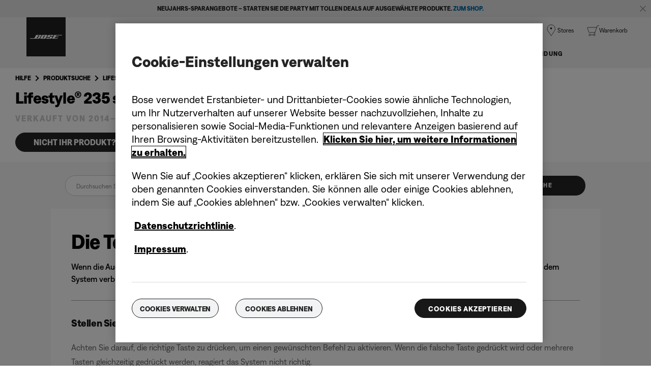

--- FILE ---
content_type: text/html;charset=utf-8
request_url: https://www.bose.de/de_de/support/articles/HC1783/productCodes/lifestyle_235_series_iii/article.html
body_size: 16449
content:
<!DOCTYPE html>
<!--[if lt IE 7]>
<html class="no-js lt-ie9 lt-ie8 lt-ie7" lang="de-DE"> <![endif]-->
<!--[if IE 7]>
<html class="no-js lt-ie9 lt-ie8" lang="de-DE"> <![endif]-->
<!--[if IE 8]>
<html class="no-js lt-ie9" lang="de-DE"> <![endif]-->
<!--[if gt IE 8]><!-->
<html class="no-js" lang="de-DE"> <!--<![endif]-->
<head>
<meta charset="utf-8"/>
<meta name="viewport" content="width=device-width, initial-scale=1"/>
<meta name="keywords"/>
<meta name="description"/>
<link href="//static.bose.com/etc/designs/bose/support/design.3b662db6aa9766a36618fb0f365ccd9d.css" rel="stylesheet" type="text/css"/>
<link rel="stylesheet" href="//static.bose.com/etc.clientlibs/bose/customersupport/components/breadCrumbs/clientlibs.8adc1dece42070cca6e5b66b1bd8ccfb.css" type="text/css">
<link rel="stylesheet" href="//static.bose.com/etc.clientlibs/bose/customersupport/components/categoryBrowse/clientlibs.461734209c2933051b88f8e2d4356d31.css" type="text/css">
<link rel="stylesheet" href="//static.bose.com/etc.clientlibs/bose/customersupport/components/articleSearch/clientlibs.01960ddd644b5c38807381f73040b150.css" type="text/css">
<link rel="stylesheet" href="//static.bose.com/etc.clientlibs/bose/customersupport/components/chooseProduct/clientlibs.5533893ccace94bc704b0e6b58527ffe.css" type="text/css">
<link rel="stylesheet" href="//static.bose.com/etc.clientlibs/bose/search/components/searchArticle/v1/searchArticle/clientlibs.23a6d3e3d20c72dde2889e541d386837.css" type="text/css">
<link rel="stylesheet" href="//static.bose.com/etc.clientlibs/bose/customersupport/components/articleHelpContent/clientlibs.fafcb27a6683d12657cccc39268bf4ba.css" type="text/css">
<link rel="stylesheet" href="//static.bose.com/etc.clientlibs/bose/customersupport/components/viewsAndVotes/clientlibs.6fad4fa618b8989d5cd2f90175d544da.css" type="text/css">
<link rel="stylesheet" href="//static.bose.com/etc/clientlibs/bose/common/aem-responsive-grid.fdfb6287e8742a41a386a6a6e2909bdd.css" type="text/css">
<link rel="stylesheet" href="//static.bose.com/etc/clientlibs/bose/common/components/buttonLink/clientlibs-b2c.6bd2678b29b8bb40792301269aa8fb91.css" type="text/css">
<link rel="stylesheet" href="//static.bose.com/etc.clientlibs/bose-core-components/components/list/v1/list/clientlibs.221358d26ef2c428eb3aab290ab806b0.css" type="text/css">
<link rel="stylesheet" href="//static.bose.com/etc/clientlibs/bose/common/libraries/slick.c6d2e0ba728e5d77e52ffee75a0e7736.css" type="text/css">
<link rel="stylesheet" href="//static.bose.com/etc/clientlibs/bose/common/components/imageGallery/clientlibs-b2c.1f46e7e351d7e6eca3ebf2f3dfd21b34.css" type="text/css">
<link rel="stylesheet" href="//static.bose.com/etc/clientlibs/bose/ecommerce/components/productImageSlider/clientlibs-b2c.7334f702b67ace9ddd35575f9b1793d4.css" type="text/css">
<link rel="stylesheet" href="//static.bose.com/etc/clientlibs/bose/ecommerce/components/paypalBanner/clientlibs-b2c.58f8fac62f7633e901a6e104b8692c94.css" type="text/css">
<link rel="stylesheet" href="//static.bose.com/etc.clientlibs/bose/ecommerce/components/klarnaBanner/clientlibs.ff7d72555335e223f30f74dc4b3c1a38.css" type="text/css">
<link rel="stylesheet" href="//static.bose.com/etc/clientlibs/bose/common/components/backToTopButton/clientlibs-b2c.0dddf9229839be282581435b69ddaaa5.css" type="text/css">
<link rel="stylesheet" href="//static.bose.com/etc.clientlibs/bose/forms/components/select/clientlibs.4c2d262e0d8e7dec43e383739be78915.css" type="text/css">
<link rel="stylesheet" href="//static.bose.com/etc.clientlibs/bose/ecommerce/components/ratingsAndReviews/clientlibs.650e67c6a209a5431ca0369126c98c0f.css" type="text/css">
<link rel="stylesheet" href="//static.bose.com/etc.clientlibs/bose/ecommerce/components/allowedStatesInfo/clientlibs.ec651b910002e8b451a4f5b280e90674.css" type="text/css">
<link rel="stylesheet" href="//static.bose.com/etc.clientlibs/bose/ecommerce/components/productEligibility/clientlibs.f8e54669862fba15f9d83eddc3c956ce.css" type="text/css">
<link rel="stylesheet" href="//static.bose.com/etc.clientlibs/bose/ecommerce/components/ecommerceArea2/clientlibs.92acdf8342c1a513c189bf7814108107.css" type="text/css">
<script src="//static.bose.com/etc/clientlibs/bose/common/javascript-head-deps.js"></script>
<script>
    var categoryPathSegments = Bose.Utils.getCategoryPathSegments();

    Bose.DataLayer.setPageVariable("path", "https:\/\/www.bose.de\/de_de\/support\/articles\/HC1783\/productCodes\/lifestyle_235_series_iii\/article.html.html");
    Bose.DataLayer.setPageVariable("name", "article");
    Bose.DataLayer.setPageVariable("referrerUrl", document.referrer);
    Bose.DataLayer.setPageVariable("type", "contentpage");
    Bose.DataLayer.setPageVariable("country", "de");
    Bose.DataLayer.setPageVariable("countryFullEnglish", "germany");
    Bose.DataLayer.setPageVariable("language", "de");
    Bose.DataLayer.setPageVariable("languageFullEnglish", "german");
    Bose.DataLayer.setPageVariable("locale", "de\u002DDE");
    Bose.DataLayer.setPageVariable("RID", Bose.Utils.getParameterByName("ET_RID"));
    Bose.DataLayer.setPageVariable("CID", Bose.Utils.getParameterByName("ET_CID"));
    Bose.DataLayer.setPageVariable("formattedLocale", "de_de");
    Bose.DataLayer.setPageVariable("dataCaptureEnabled", "true");
    Bose.DataLayer.setPageVariable('primaryCategory', categoryPathSegments[0]);
    Bose.DataLayer.setPageVariable("environment", "gdp\u002Dprod\u002Dblue");
    Bose.DataLayer.setPageVariable("isProductionMode", "true");
    Bose.DataLayer.setPageVariable("isAuthorMode", "false");
    Bose.DataLayer.setPageVariable("enableOrionCall", "");
    Bose.DataLayer.setPageVariable("hatchUrl", "");
    for (var i = 1; i < categoryPathSegments.length; i++) {
        // Skip first as it is the primary category.
        Bose.DataLayer.setPageVariable('subCategory' + i, categoryPathSegments[i]);
    }

    Bose.DataLayer.setSettingsVariable('microServiceUrl', "https:\/\/cdn.prod.gds.bose.com\/orion\/v1\/");
    Bose.DataLayer.setSettingsVariable("geolocationEnabled", "true");
    Bose.DataLayer.setSettingsVariable("ecommerceEnabled", "true");

    Bose.DataLayer.readCookies();

</script>
<script src="//assets.adobedtm.com/launch-ENf50d3e16785c41448218df6189cad7e6.min.js" id="launch" async></script>
<script src="//static.bose.com/etc/clientlibs/bose/common/libraries/bose-target.js"></script>
<link rel="canonical" href="https://www.bose.de/de_de/support/articles/HC1783/productCodes/lifestyle_235_series_iii/article.html"/>
<!-- /* Alternate sites */ -->
<link rel="alternate" href="https://www.bose.it/de_de/support/articles/HC1783/productCodes/lifestyle_235_series_iii/article.html" hreflang="it-IT"/>
<link rel="alternate" href="https://www.bose.hu/de_de/support/articles/HC1783/productCodes/lifestyle_235_series_iii/article.html" hreflang="hu-HU"/>
<link rel="alternate" href="https://www.bose.at/de_de/support/articles/HC1783/productCodes/lifestyle_235_series_iii/article.html" hreflang="de-AT"/>
<link rel="alternate" href="https://www.bosebelgium.be/de_de/support/articles/HC1783/productCodes/lifestyle_235_series_iii/article.html" hreflang="fr-BE"/>
<link rel="alternate" href="https://www.bose.co.jp/de_de/support/articles/HC1783/productCodes/lifestyle_235_series_iii/article.html" hreflang="ja-JP"/>
<link rel="alternate" href="https://www.bosebelgium.be/de_de/support/articles/HC1783/productCodes/lifestyle_235_series_iii/article.html" hreflang="nl-BE"/>
<link rel="alternate" href="https://www.bose.co.uk/de_de/support/articles/HC1783/productCodes/lifestyle_235_series_iii/article.html" hreflang="en-GB"/>
<link rel="alternate" href="https://www.bose.es/de_de/support/articles/HC1783/productCodes/lifestyle_235_series_iii/article.html" hreflang="es-ES"/>
<link rel="alternate" href="https://www.bose.co/de_de/support/articles/HC1783/productCodes/lifestyle_235_series_iii/article.html" hreflang="es-CO"/>
<link rel="alternate" href="https://www.bose.fr/de_de/support/articles/HC1783/productCodes/lifestyle_235_series_iii/article.html" hreflang="fr-FR"/>
<link rel="alternate" href="https://www.bose.ca/de_de/support/articles/HC1783/productCodes/lifestyle_235_series_iii/article.html" hreflang="en-CA"/>
<link rel="alternate" href="https://www.bose.dk/de_de/support/articles/HC1783/productCodes/lifestyle_235_series_iii/article.html" hreflang="da-DK"/>
<link rel="alternate" href="https://www.bose.se/de_de/support/articles/HC1783/productCodes/lifestyle_235_series_iii/article.html" hreflang="sv-SE"/>
<link rel="alternate" href="https://www.boseapac.com/de_de/support/articles/HC1783/productCodes/lifestyle_235_series_iii/article.html" hreflang="en-IN"/>
<link rel="alternate" href="https://www.bose.ae/de_de/support/articles/HC1783/productCodes/lifestyle_235_series_iii/article.html" hreflang="en-AE"/>
<link rel="alternate" href="https://www.bose.hk/de_de/support/articles/HC1783/productCodes/lifestyle_235_series_iii/article.html" hreflang="en-HK"/>
<link rel="alternate" href="https://www.bose.pe/de_de/support/articles/HC1783/productCodes/lifestyle_235_series_iii/article.html" hreflang="es-PE"/>
<link rel="alternate" href="https://www.bose.pl/de_de/support/articles/HC1783/productCodes/lifestyle_235_series_iii/article.html" hreflang="pl-PL"/>
<link rel="alternate" href="https://www.bose.co.nz/de_de/support/articles/HC1783/productCodes/lifestyle_235_series_iii/article.html" hreflang="en-NZ"/>
<link rel="alternate" href="https://www.bose.cl/de_de/support/articles/HC1783/productCodes/lifestyle_235_series_iii/article.html" hreflang="es-CL"/>
<link rel="alternate" href="https://www.bose.tw/de_de/support/articles/HC1783/productCodes/lifestyle_235_series_iii/article.html" hreflang="zh-TW"/>
<link rel="alternate" href="https://www.bose.hk/de_de/support/articles/HC1783/productCodes/lifestyle_235_series_iii/article.html" hreflang="zh-HK"/>
<link rel="alternate" href="https://www.bose.de/de_de/support/articles/HC1783/productCodes/lifestyle_235_series_iii/article.html" hreflang="de-DE"/>
<link rel="alternate" href="https://www.bose.nl/de_de/support/articles/HC1783/productCodes/lifestyle_235_series_iii/article.html" hreflang="nl-NL"/>
<link rel="alternate" href="https://www.bose.ch/de_de/support/articles/HC1783/productCodes/lifestyle_235_series_iii/article.html" hreflang="fr-CH"/>
<link rel="alternate" href="https://www.boselatam.com/de_de/support/articles/HC1783/productCodes/lifestyle_235_series_iii/article.html" hreflang="es-AR"/>
<link rel="alternate" href="https://www.bose.mx/de_de/support/articles/HC1783/productCodes/lifestyle_235_series_iii/article.html" hreflang="es-MX"/>
<link rel="alternate" href="https://www.bose.ie/de_de/support/articles/HC1783/productCodes/lifestyle_235_series_iii/article.html" hreflang="en-IE"/>
<link rel="alternate" href="https://www.bose.ch/de_de/support/articles/HC1783/productCodes/lifestyle_235_series_iii/article.html" hreflang="de-CH"/>
<link rel="alternate" href="https://www.bose.cn/de_de/support/articles/HC1783/productCodes/lifestyle_235_series_iii/article.html" hreflang="zh-CN"/>
<link rel="alternate" href="https://www.bose.fi/de_de/support/articles/HC1783/productCodes/lifestyle_235_series_iii/article.html" hreflang="fi-FI"/>
<link rel="alternate" href="https://www.bose.lu/de_de/support/articles/HC1783/productCodes/lifestyle_235_series_iii/article.html" hreflang="fr-LU"/>
<link rel="alternate" href="https://www.bose.no/de_de/support/articles/HC1783/productCodes/lifestyle_235_series_iii/article.html" hreflang="nb-NO"/>
<link rel="alternate" href="https://www.bose.ch/de_de/support/articles/HC1783/productCodes/lifestyle_235_series_iii/article.html" hreflang="it-CH"/>
<link rel="alternate" href="https://www.bose.com.au/de_de/support/articles/HC1783/productCodes/lifestyle_235_series_iii/article.html" hreflang="en-AU"/>
<link rel="alternate" href="https://www.bose.ca/de_de/support/articles/HC1783/productCodes/lifestyle_235_series_iii/article.html" hreflang="fr-CA"/>
<link rel="alternate" href="https://www.boselatam.com/de_de/support/articles/HC1783/productCodes/lifestyle_235_series_iii/article.html" hreflang="en-AR"/>
<link rel="alternate" href="https://www.bose.com/de_de/support/articles/HC1783/productCodes/lifestyle_235_series_iii/article.html" hreflang="en-US"/>
<link rel="alternate" href="https://www.bose.de/de_de/support/articles/HC1783/productCodes/lifestyle_235_series_iii/article.html" hreflang="x-default"/>
<script type="text/javascript">var inHeadTS = (new Date()).getTime();</script>
<link rel="icon" type="image/vnd.microsoft.icon" href="//static.bose.com/etc/designs/bose/support/favicon.ico"/>
<link rel="shortcut icon" type="image/vnd.microsoft.icon" href="//static.bose.com/etc/designs/bose/support/favicon.ico"/>
<title>Artikel</title>
<meta property="og:title" content="Artikel"/>
<meta property="og:image" content="https://static.bose.com/etc/designs/bose/base2016/design/images/bose_logo_white_on_black.jpg"/>
<meta property="og:url" content="https://www.bose.de/de_de/support/articles/HC1783/productCodes/lifestyle_235_series_iii/article.html"/>
<meta name="twitter:card" content="summary"/>
<meta name="twitter:site" content="@Bose"/>
<meta property="twitter:title" content="Artikel"/>
<meta property="twitter:image" content="https://static.bose.com/etc/designs/bose/base2016/design/images/bose_logo_white_on_black.jpg"/>
</head>
<body class="-fullWidth bose-body__item0 " data-tracking-event="page-impression" data-tracking-info='{&#34;name&#34;:&#34;lifestyle_235_series_iii_article&#34;,&#34;type&#34;:&#34;articlepage&#34;,&#34;country&#34;:&#34;germany&#34;,&#34;environment&#34;:&#34;gdp-prod-blue&#34;,&#34;language&#34;:&#34;german&#34;}'>
<a name="top"></a>
<header class="bose-headercontainer -fullWidth -pushDownContent">
<!-- start: bose-header -->
<div class="bose-infoBar2016 bose-infoBar2016--cookie bose-infoBar2016--fixedBottom bose-infoBar2016--closeable" data-privacy-max-clicks="0" data-privacy-initial="p=NONE;t=1" data-privacy-consent="p=NONE;t=1" data-privacy-enabled="false" data-privacy-reset-date="2018-09-27T17:00:00.000+02:00">
<div class="bose-infoBar2016__container">
<input type="hidden" class="checkForResetDate"/>
<div class="bose-infoBar2016__message"><p>Durch die Nutzung dieser Website erklären Sie sich damit einverstanden, dass wir Cookies und andere Online-Technologien verwenden, um Ihnen gezielte Werbung bereitzustellen, unsere Social-Media-Seiten zu optimieren, Datenanalysen durchzuführen und Ihr Nutzerverhalten auf unserer Website besser nachzuvollziehen. <a class="bose-richText__link bose-richText__link--black" href="/de_de/legal/cookie_policy.html">Hier finden Sie weitere Informationen zu den Arten von Cookies, die wir verwenden, und wie Sie Ihre Cookie-Einstellungen anpassen können.</a></p>
</div>
<div class="bose-infoBar2016__closeArea">
<a aria-label="Schließen" class="bose-infoBar2016__closeAreaIcon" title="Schließen">&nbsp;</a>
</div>
</div>
</div>
<div data-marquee="static" class="bose-infoBar2016 js-bose-infoBar2016--alert bose-infoBar2016--alert bose-infoBar2016--fullWidth bose-infoBar2016--closeable -grey">
<button class="bose-screenReaderText">Neujahrs-Sparangebote – starten Sie die Party mit tollen Deals auf ausgewählte Produkte. <a href="https://www.bose.de/de_de/special_offers.html" target="_self"><b> Zum Shop.</b></a></button>
<div class="bose-infoBar2016__playPause">
<button class="bose-infoBar2016__playPauseIcon bose-infoBar2016__pauseIcon">
<span class="bose-screenReaderText"> play_pause</span>
</button>
</div>
<div class="bose-infoBar2016__closeArea">
<button class="bose-infoBar2016__closeAreaIcon" aria-labelledby="bose-screenReaderText">
<span class="bose-screenReaderText" id="bose-screenReaderText"> Banner schließen</span>
</button>
</div>
<div class="bose-infoBar2016__container js-bose-infoBar2016__container clearfix">
<div class="bose-infoBar2016__message" tabindex="0" aria-labelledby="altert_text">
<div id="altert_text">Neujahrs-Sparangebote – starten Sie die Party mit tollen Deals auf ausgewählte Produkte. <a href="https://www.bose.de/de_de/special_offers.html" target="_self"><b> Zum Shop.</b></a></div>
</div>
</div>
</div>
<div class="gigya-account-lock-message hide" data-value="Account temporarily locked out. Please reset your password."> </div>
<div class="bose-header2016 -pushDownContent ">
<div class="bose-header2016__container ">
<button class="bose-header2016__hamburger  bose-hamburger" type="button" data-open-menu="Open menu" data-close-menu="Close menu" aria-label="Open menu" aria-expanded="false">
<span class="bose-hamburger__icon"></span>
</button>
<div class="bose-header2016__logocontainer">
<a itemprop="url" href="#mainContent" title="Zu Inhalt springen" class="bose-header2016__skiplinks">Zu Inhalt springen</a>
<a itemprop="url" href="/de_de/index.html" title="Bose" class="bose-header2016__logo bose-logo">
<img src="//static.bose.com/etc/designs/bose/support/design/images/bose_logo.png" alt="Bose" class="bose-logo__desktop"/>
<img src="//static.bose.com/etc/designs/bose/support/design/images/bose_mobile_logo.png" alt="Bose" class="bose-logo__mobile"/>
</a>
</div>
<div class="bose-header2016__flexwrapper">
<div class="bose-header2016__navcontainer">
<div class="bose-header2016__servicebar -rightSpacing">
<div class="bose-serviceBar2016">
<div class="bose-serviceBar2016__container bose-serviceBar2016__containerNewVar">
<a aria-label="Suche" class="bose-serviceBar2016__search bose-serviceBar2016__item bose-serviceBar2016__itemNewVar bose-serviceBar2016__iconNewVar bose-serviceBar2016__icon bose-serviceBar2016__icon--search" title="Suche" data-open-button="true" href="javascript:;">
</a>
<div class="bose-serviceBar2016__item bose-serviceBar2016__itemNewVar bose-header2016__search">
<div class="header-container" data-search-url="https://cdn.gds.bose.com/product-catalog/v1/search/channels/website_ces_de/catalogs/consumer_support_categories/de?term=" data-direct-hits-response="{&#34;directHits&#34;:{}}" data-channel="website_ces_de" data-language="de_DE" data-catalog="consumer_support_categories" data-search-results-path="/content/consumer_electronics_support/b2c/europe/websites/de_de/index/support/search.search.html" data-product-catalog-host="https://cdn.gds.bose.com/product-catalog/v1" data-hide-stock-status="true">
<div class="header-search-modal not-focused">
<div class="header-search-modal-header">
<div class="header-search-modal-header-closebutton add-transition">
<i class="bose-icon bose-icon--close"></i>
</div>
<form class="header-search-modal-header-searchbar-form add-transition" onsubmit="document.querySelector('.all-results-container').click();return false;">
<button class="header-search-modal-header-searchbutton add-transition" type="button" aria-label="Search">
Suche
</button>
<div class="header-search-modal-header-searchbar margin add-transition">
<div class="search-not-focus-placeholder add-transition" tabindex="0"><label class="search-not-focus-placeholder-text">Suche...</label></div>
<div class="search-icon-container" tabindex="0" aria-label="Suche"><i class="bose-icon bose-icon--search"> </i></div>
<input class="header-search-modal-header-searchbar-input" placeholder="Suche..." type="search" role="combobox" aria-label="Suche" aria-expanded="false"/>
<button class="header-search-modal-header-searchbar-clearbutton" aria-label="Clear" type="button">
<svg xmlns="http://www.w3.org/2000/svg" xmlns:xlink="http://www.w3.org/1999/xlink" width="26" height="26" viewBox="0 0 26 26">
<defs>
<clipPath id="clip-path">
<rect id="Rectangle_911" data-name="Rectangle 911" width="26" height="26" transform="translate(249.039 15)" fill="#fff" stroke="#707070" stroke-width="1"/>
</clipPath>
</defs>
<g id="clear_icon" data-name="clear icon" transform="translate(-249.039 -15)" clip-path="url(#clip-path)">
<g id="backspace" transform="translate(249.039 15)">
<g id="CONTAINER">
<rect id="Rectangle_912" data-name="Rectangle 912" width="26" height="26" fill="none"/>
</g>
<g id="icons_outline">
<g id="Group_771" data-name="Group 771">
<path id="Path_3018" data-name="Path 3018" d="M20.023,18.961H9.6a1.611,1.611,0,0,1-1.149-.477L3.028,12.995,8.467,7.517a1.616,1.616,0,0,1,1.151-.478H20.04a1.629,1.629,0,0,1,1.627,1.627v8.667A1.637,1.637,0,0,1,20.023,18.961ZM4.553,13,9.22,17.721a.533.533,0,0,0,.381.157H20.023a.56.56,0,0,0,.56-.544V8.667a.545.545,0,0,0-.544-.544H9.617a.543.543,0,0,0-.383.159Z"/>
<rect id="Rectangle_913" data-name="Rectangle 913" width="7.66" height="1.083" transform="translate(11.531 15.286) rotate(-45)"/>
<rect id="Rectangle_914" data-name="Rectangle 914" width="1.083" height="7.66" transform="translate(11.531 10.635) rotate(-45)"/>
</g>
</g>
</g>
</g>
</svg>
</button>
</div>
</form>
</div>
<div class="header-search-result add-transition">
<div class="header-search-loading d-none">
<div class="loading"></div>
</div>
<div class="header-search-quicklinks">
<p class="header-search-quicklinks-sectiontitle" aria-label="QUICK-LINKS">
QUICK-LINKS
</p>
<div class="header-search-quicklink-sly">
<a class="header-search-quicklink" role="option" tabindex="-1" href="/de_de/support/products/bose_headphones_support/bose_in_ear_headphones_support/quietcomfort-earbuds.html" title="Bose QuietComfort Earbuds">Bose QuietComfort Earbuds</a>
<a class="header-search-quicklink" role="option" tabindex="-1" href="/de_de/support/products/bose_headphones_support/bose_around_ear_headphones_support/noise-cancelling-headphones-700.html" title="Bose Noise Cancelling Headphones 700">Bose Noise Cancelling Headphones 700</a>
<a class="header-search-quicklink" role="option" tabindex="-1" href="/de_de/support/products/bose_headphones_support/bose_around_ear_headphones_support/quietcomfort-headphones-45.html" title="Bose QuietComfort® 45 headphones">Bose QuietComfort® 45 headphones</a>
<a class="header-search-quicklink" role="option" tabindex="-1" href="/de_de/support/products/bose_home_theater_support/bose_soundbar_and_1_speaker_home_theater_support/bose-smart-soundbar-900.html" title="Bose Smart Soundbar 900">Bose Smart Soundbar 900</a>
<a class="header-search-quicklink" role="option" tabindex="-1" href="/de_de/support/products/bose_headphones_support/bose_in_ear_headphones_support/bose-sport-earbuds.html" title="Bose Sport Earbuds">Bose Sport Earbuds</a>
</div>
</div>
<div class="header-search-body d-none">
<div class="header-search-body-main">
<div class="header-search-suggestions">
<p class="header-search-quicklinks-sectiontitle" aria-label="Vorschläge">
Vorschläge
</p>
<div class="header-search-suggestions-body"></div>
</div>
<div class="header-search-topresults">
<p class="header-search-quicklinks-sectiontitle" aria-label="Beste Ergebnisse">
Beste Ergebnisse
</p>
<div class="header-search-topresults-body"></div>
</div>
<div class="header-search-relatedcontent">
<p class="header-search-quicklinks-sectiontitle" aria-label="Ähnliche Inhalte">
Ähnliche Inhalte
</p>
<div class="header-search-relatedcontent-body"></div>
</div>
</div>
<div class="header-search-footer">
<div class="pill-container">
<button class="header-search-footer-categorypill" data-category="products">
<span class="header-search-footer-categorypill-label">Produkte</span>
</button>
<button class="header-search-footer-categorypill" data-category="accessories">
<span class="header-search-footer-categorypill-label">Zubehör</span>
</button>
</div>
<div class="all-results-container">
<button class="header-search-footer-allresults">
Alle Ergebnisse
</button>
<span class="bif-long-arrow-left-container">
<svg xmlns="http://www.w3.org/2000/svg" width="16" height="10" viewBox="0 0 16 10" style="height: 31px;width: 20px;">
<path class="a" d="M5,16,0,10.516l.81-.888,3.619,3.967V0H5.577V13.595L9.19,9.634l.81.888Z" transform="translate(0 10) rotate(-90)"></path>
</svg>
</span>
</div>
</div>
</div>
</div>
</div>
</div>
<script type="application/ld+json">
            {
                "@context": "http://schema.org",
                "@type": "WebSite",
                "url": "https://www.bose.de/de_de/support/articles/HC1783/productCodes/lifestyle_235_series_iii/article.html.html",
                "potentialAction": {
                    "@type": "SearchAction",
                    "target": "https://www.bose.de/de_de/support/articles/HC1783/productCodes/lifestyle_235_series_iii/article.html.search.html?&query={query}",
                    "query-input": "required name=query"
                }
            }
        </script>
<div class="bose-header2016__cancelButton">
<a href="#" role="button">Cancel</a>
</div>
</div>
<input type="hidden" value="false" id="bose-serviceBar2016__contactPro"/>
<span class="bose-searchIcon hide js-bose-searchIcon" type="button" data-open-menu="Open menu" data-close-menu="Close menu" aria-label="Open menu" aria-expanded="false"></span>
<div class="bose-serviceBar2016__custom bose-serviceBar2016__item bose-serviceBar2016__itemNewVar">
<a class="bose-serviceBar2016__item bose-serviceBar2016__itemNewVar bose-serviceBar2016__custom--navContent" href="/de_de/index.html" target="_self" data-tracking-event='navigation-click' data-tracking-info='{"name":"index","category":"index","type":"header"}' title="Bose Online-Shop">
<img class="bose-serviceBar2016__custom--navContent-icon" src="//assets.bose.com/content/dam/Bose_DAM/Web/consumer_electronics/global/general/icons/shopping_bag_22x22.svg" alt="Bose Online-Shop icon"/>
<span class="bose-serviceBar2016__custom--navContent-text">Bose Online-Shop</span>
</a>
<div class="bose-serviceBar2016__custom--subnav">
</div>
</div>
<input type="hidden" class="js-userProfile-microservice-url" value="/forms/myaccount.proxy.gdgateway.nocache.html"/>
<div id="result"></div>
<div class="bose-accountWidget bose-accountWidgetNewVar bose-serviceBar2016__itemNewVar bose-accountWidget--serviceBarNewVar js-accountWidget bose-serviceBar2016__item" data-gigyaurl="https://cdns.us1.gigya.com/js/gigya.js?apikey=3_omYBUUOETzxO0VR7yk9Z-KLFf6S0i_STTe8zNCg4VCzwMy2nK5XIdsbKENbdtVZp&amp;lang=de_de" data-hybrisbasestore="website_ces_de" data-tracking-event="button-impression" data-tracking-info='{"placement":"right","name":"My Bose","targetpath":"/content/consumer_electronics/b2c/europe/websites/de_de/index/myaccount/login.html","text":"Anmelden / Konto erstellen"}'>
<a class="bose-accountWidget__text js-accountWidget-login bose-accountWidget--personIconNew bose-accountWidget--personIconNewVar bose-accountWidget_hideBlock" href="/de_de/myaccount/login.html" data-tracking-event="button-click" data-tracking-info='{"placement":"right","name":"My Bose","targetpath":"/content/consumer_electronics/b2c/europe/websites/de_de/index/myaccount/login.html","text":"Mein Bose"}' title="Mein Bose">
<span>Mein Bose</span>
</a>
<a class="bose-accountWidget__text js-accountWidget-options bose-accountWidget_hideBlock bose-accountWidget--personIconNew ctHidden" dashboard-path="/content/consumer_electronics/b2c/europe/websites/de_de/index/myaccount/dashboard.html" data-tracking-event="button-click" data-tracking-info='{"placement":"right","name":"My Bose","targetpath":"/content/consumer_electronics/b2c/europe/websites/de_de/index/myaccount/dashboard.html","text":"Hallo,"}' href="/de_de/myaccount/dashboard.html">
</a>
</div>
<input type="hidden" class="bose-accountWidget__text--part1" value="Mein Bose"/>
<input type="hidden" class="bose-accountWidget__text--part2" value="Hallo,"/>
<a class="js-data-registrationPageUrl bose-accountWidget__hiddenRegistrationUrl" href="/de_de/myaccount/registration.html"></a>
<input type="hidden" class="gigya-api-key" value="3_omYBUUOETzxO0VR7yk9Z-KLFf6S0i_STTe8zNCg4VCzwMy2nK5XIdsbKENbdtVZp"/>
<input type="hidden" class="locale-key" value="de_de"/>
<a class="bose-serviceBar2016__item bose-serviceBar2016__itemNewVar bose-serviceBar2016__icon bose-serviceBar2016__iconNewVar bose-serviceBar2016__icon--location bose-serviceBar2016__icon--visible" href="/de_de/store_locator.html">
Stores
</a>
<a aria-label="Mein Warenkorb" class="bose-serviceBar2016__shoppingCartArea bose-serviceBar2016__item bose-serviceBar2016__itemNewVar bose-serviceBar2016__icon bose-serviceBar2016__iconNewVar bose-serviceBar2016__icon--shoppingCartFull" href="/de_de/my-cart.html">
<span class="bose-serviceBar2016__label">Warenkorb</span>
</a>
</div>
</div>
</div>
<div class="bose-header2016__topnav bose-header__navBar--spacing">

<div class="bose-navBar2016" lpos="TopNavigation">
<ul class="bose-navBar2016__items">
<li class="bose-navBar2016__item  -noChildren bose-navBar2016__menuItem--0">
<a data-tracking-event='navigation-click' data-tracking-info='{"name":"support","category":"support","type":"header"}' href="/de_de/support.html" target="_self" class="bose-navBar2016__btn" title="Support-Startseite">
<span class="bose-navBar2016__btnText">Support-Startseite</span>
</a>
</li>
<li class="bose-navBar2016__item   bose-navBar2016__menuItem--1">
<a aria-expanded="false" data-tracking-event='navigation-click' data-tracking-info='{"name":"support_product_finder","category":"support_product_finder","type":"header"}' href="/de_de/support/support_product_finder.html" target="_self" class="bose-navBar2016__btn" title="Produkt-Support">
<span class="bose-navBar2016__btnText">Produkt-Support</span>
</a>
<div class="bose-navBar2016__itemFoldout bose-navBarFoldout2016 bose-navBarFoldout2016" data-tracking-event='navigation-impression' data-tracking-info='{"category":"support_product_finder","type":"header"}'>
<div class="bose-navBarFoldout2016__menuitemsWrapper">
<div class="bose-navBarFoldout2016__menuitemsWrapper__inner parent" lpos="SubNavigation">
<ul class="bose-navBarFoldout2016__menuitems   parent">
<li class="bose-navBarFoldout2016__menuitem ">
<a data-tracking-event='navigation-click' data-tracking-info='{"name":"bose_headphones_support","category":"support_product_finder","type":"header"}' href="/de_de/support/products/bose_headphones_support.html" target="_self" title="Kopfhörer und Earbuds" tabindex="-1">
<span class="bose-navBarFoldout2016__menuitemLabel ">Kopfhörer und Earbuds</span>
</a>
</li>
<li class="bose-navBarFoldout2016__menuitem ">
<a data-tracking-event='navigation-click' data-tracking-info='{"name":"bose_speakers_support","category":"support_product_finder","type":"header"}' href="/de_de/support/products/bose_speakers_support.html" target="_self" title="Lautsprecher und Wearables" tabindex="-1">
<span class="bose-navBarFoldout2016__menuitemLabel ">Lautsprecher und Wearables</span>
</a>
</li>
<li class="bose-navBarFoldout2016__menuitem ">
<a data-tracking-event='navigation-click' data-tracking-info='{"name":"bose_home_theater_support","category":"support_product_finder","type":"header"}' href="/de_de/support/products/bose_home_theater_support.html" target="_self" title="Soundbars und Home-Cinema-Systeme" tabindex="-1">
<span class="bose-navBarFoldout2016__menuitemLabel ">Soundbars und Home-Cinema-Systeme</span>
</a>
</li>
<li class="bose-navBarFoldout2016__menuitem ">
<a data-tracking-event='navigation-click' data-tracking-info='{"name":"bose_wellness_support","category":"support_product_finder","type":"header"}' href="/de_de/support/products/bose_wellness_support.html" target="_self" title="Schlafen" tabindex="-1">
<span class="bose-navBarFoldout2016__menuitemLabel ">Schlafen</span>
</a>
</li>
</ul>
<ul class="bose-navBarFoldout2016__menuitems  parent">
<li class="bose-navBarFoldout2016__menuitem ">
<a data-tracking-event='navigation-click' data-tracking-info='{"name":"headphone_accessories","category":"support_product_finder","type":"header"}' href="/content/consumer_electronics/b2c/europe/websites/de_de/category/headphone_accessories.html" target="_self" title="Zubehör für Kopfhörer und Earbuds" tabindex="-1">
<span class="bose-navBarFoldout2016__menuitemLabel ">Zubehör für Kopfhörer und Earbuds</span>
</a>
</li>
<li class="bose-navBarFoldout2016__menuitem ">
<a data-tracking-event='navigation-click' data-tracking-info='{"name":"speaker_accessories","category":"support_product_finder","type":"header"}' href="/content/consumer_electronics/b2c/europe/websites/de_de/category/speaker_accessories.html" target="_self" title="Zubehör für Lautsprecher" tabindex="-1">
<span class="bose-navBarFoldout2016__menuitemLabel ">Zubehör für Lautsprecher</span>
</a>
</li>
<li class="bose-navBarFoldout2016__menuitem ">
<a data-tracking-event='navigation-click' data-tracking-info='{"name":"support_product_finder","category":"support_product_finder","type":"header"}' href="/de_de/support/support_product_finder.html" target="_self" title="Alle Kategorien durchsuchen" tabindex="-1">
<span class="bose-navBarFoldout2016__menuitemLabel ">Alle Kategorien durchsuchen</span>
</a>
</li>
<li class="bose-navBarFoldout2016__menuitem ">
<a data-tracking-event='navigation-click' data-tracking-info='{"name":"support_product_finder","category":"support_product_finder","type":"header"}' href="/de_de/support/support_product_finder.html" target="_self" title="Produktsuche" tabindex="-1">
<span class="bose-navBarFoldout2016__menuitemLabel ">Produktsuche</span>
</a>
</li>
</ul>
<ul class="bose-navBarFoldout2016__menuitems  parent">
<li class="bose-navBarFoldout2016__menuitem ">
<a data-tracking-event='navigation-click' data-tracking-info='{"name":"service_and_repair_request","category":"support_product_finder","type":"header"}' href="/de_de/support/self_service/service_and_repair_request.html" target="_self" title="Reparatur und Umtausch" tabindex="-1">
<span class="bose-navBarFoldout2016__menuitemLabel ">Reparatur und Umtausch</span>
</a>
</li>
<li class="bose-navBarFoldout2016__menuitem ">
<a data-tracking-event='navigation-click' data-tracking-info='{"name":"product_registration","category":"support_product_finder","type":"header"}' href="/de_de/support/product_registration.html" target="_self" title="Mein Produkt registrieren" tabindex="-1">
<span class="bose-navBarFoldout2016__menuitemLabel ">Mein Produkt registrieren</span>
</a>
</li>
<li class="bose-navBarFoldout2016__menuitem ">
<a data-tracking-event='navigation-click' data-tracking-info='{"name":"product_warranty","category":"support_product_finder","type":"header"}' href="/de_de/legal/product_warranty.html" target="_self" title="Garantiehinweise" tabindex="-1">
<span class="bose-navBarFoldout2016__menuitemLabel ">Garantiehinweise</span>
</a>
</li>
</ul>
</div>
</div>
</div>
</li>
<li class="bose-navBar2016__item  -noChildren bose-navBar2016__menuItem--2">
<a data-tracking-event='navigation-click' data-tracking-info='{"name":"service_and_repair_request","category":"service_and_repair_request","type":"header"}' href="/de_de/support/self_service/service_and_repair_request.html" target="_self" class="bose-navBar2016__btn" title="Reparatur und Umtausch">
<span class="bose-navBar2016__btnText">Reparatur und Umtausch</span>
</a>
</li>
<li class="bose-navBar2016__item  -noChildren bose-navBar2016__menuItem--3">
<a data-tracking-event='navigation-click' data-tracking-info='{"name":"track-my-order","category":"track-my-order","type":"header"}' href="/de_de/support/track-my-order.html" target="_self" class="bose-navBar2016__btn" title="Sendungsverfolgung">
<span class="bose-navBar2016__btnText">Sendungsverfolgung</span>
</a>
</li>
<li class="bose-navBar2016__item  -noChildren bose-navBar2016__menuItem--4">
<a data-tracking-event='navigation-click' data-tracking-info='{"name":"return_order","category":"return_order","type":"header"}' href="/de_de/return_order.html" target="_self" class="bose-navBar2016__btn" title="Rücksendung">
<span class="bose-navBar2016__btnText">Rücksendung</span>
</a>
</li>
</ul>
<!-- Seperated Account widget starts.-->
<!-- Seperated Account widget ends-->
<!-- Wishlist starts-->
<!-- Wishlist ends-->
<!-- Generic type -->
<div class="bose-serviceBar2016__custom bose-serviceBar2016__item bose-serviceBar2016__itemNewVar" tabindex="0">
<a class="bose-serviceBar2016__item bose-serviceBar2016__itemNewVar bose-serviceBar2016__custom--navContent bose-serviceBar2016__custom--mobile " href="/de_de/index.html" target="_self" data-tracking-event="button-click" data-tracking-info='{"placement":"right","name":"Bose Online-Shop","targetpath":"/content/consumer_electronics/b2c/europe/websites/de_de/index.html"}'>
<img class="bose-serviceBar2016__custom--navContent-icon" src="//assets.bose.com/content/dam/Bose_DAM/Web/consumer_electronics/global/general/icons/shopping_bag_22x22.svg"/>
<span class="bose-serviceBar2016__custom--navContent-text">Bose Online-Shop</span>
</a>
<div class="bose-serviceBar2016__custom--subnav">
</div>
</div>
<!-- Generic type ends-->
<!-- Seperated Account widget starts.-->
<input type="hidden" class="js-userProfile-microservice-url" value="/forms/myaccount.proxy.gdgateway.nocache.html"/>
<div id="result"></div>
<div class="bose-accountWidget bose-accountWidgetNewVar bose-serviceBar2016__itemNewVar bose-accountWidget--serviceBarNewVar js-accountWidget bose-serviceBar2016__item" data-gigyaurl="https://cdns.us1.gigya.com/js/gigya.js?apikey=3_omYBUUOETzxO0VR7yk9Z-KLFf6S0i_STTe8zNCg4VCzwMy2nK5XIdsbKENbdtVZp&amp;lang=de_de" data-hybrisbasestore="website_ces_de" data-tracking-event="button-impression" data-tracking-info='{"placement":"right","name":"My Bose","targetpath":"/content/consumer_electronics/b2c/europe/websites/de_de/index/myaccount/login.html","text":"Anmelden / Konto erstellen"}'>
<a class="bose-accountWidget__text js-accountWidget-login bose-accountWidget--personIconNew bose-accountWidget--personIconNewVar bose-accountWidget_hideBlock" href="/de_de/myaccount/login.html" data-tracking-event="button-click" data-tracking-info='{"placement":"right","name":"My Bose","targetpath":"/content/consumer_electronics/b2c/europe/websites/de_de/index/myaccount/login.html","text":"Mein Bose"}' title="Mein Bose">
<span>Mein Bose</span>
</a>
<a class="bose-accountWidget__text js-accountWidget-options bose-accountWidget_hideBlock bose-accountWidget--personIconNew ctHidden" dashboard-path="/content/consumer_electronics/b2c/europe/websites/de_de/index/myaccount/dashboard.html" data-tracking-event="button-click" data-tracking-info='{"placement":"right","name":"My Bose","targetpath":"/content/consumer_electronics/b2c/europe/websites/de_de/index/myaccount/dashboard.html","text":"Hallo,"}' href="/de_de/myaccount/dashboard.html">
</a>
</div>
<input type="hidden" class="bose-accountWidget__text--part1" value="Mein Bose"/>
<input type="hidden" class="bose-accountWidget__text--part2" value="Hallo,"/>
<a class="js-data-registrationPageUrl bose-accountWidget__hiddenRegistrationUrl" href="/de_de/myaccount/registration.html"></a>
<input type="hidden" class="gigya-api-key" value="3_omYBUUOETzxO0VR7yk9Z-KLFf6S0i_STTe8zNCg4VCzwMy2nK5XIdsbKENbdtVZp"/>
<input type="hidden" class="locale-key" value="de_de"/>
<!-- Seperated Account widget ends-->
<!-- Wishlist starts-->
<!-- Wishlist ends-->
<!-- Seperated Account widget starts.-->
<!-- Seperated Account widget ends-->
<!-- Stores with Contact us disabled -->
<a class="bose-navBar2016__icon bose-navBar2016__btn" href="/de_de/store_locator.html"><span class="bose-navBar2016__textLabel">Stores</span><span class="bose-screenReaderText"></span>
</a>
<!-- Wishlist starts-->
<!-- Wishlist ends-->
<!-- Seperated Account widget starts.-->
<!-- Seperated Account widget ends-->
<!-- Wishlist starts-->
<!-- Wishlist ends-->
</div>
</div>
</div>
</div>
<a name="mainContent" id="mainContent" aria-hidden="true" class="bose-header2016__mainContentAnchor"></a>
</div>
</div>
</header>
<main class="-fullWidth">
<section class="bose-component-genericContentPage parent">
<div class="grid-12 bose-content-container">
<div class="column"><a id="73C23E3C3A931CCBF8DEEE03D1E3B816"></a>
<div class="bose-column ">
<div class="bose-column__container">
<section class="grid-12 bose-column__column no-gutter ">
<div class="no-gutter-left grid-12 grid-medium-12 clear-medium-left grid-small-12">
<div class="breadCrumbs">
<nav class="bose-breadcrumb bose-breadcrumb--manualAndProduct">
<ul>
<li class="bose-breadcrumb__item">
<a href="/de_de/support.html" class="bose-breadcrumb__itemLink" title="Hilfe">Hilfe</a>
</li>
<li class="bose-breadcrumb__item">
<a href="/de_de/support/support_product_finder.html" class="bose-breadcrumb__itemLink" title="Produktsuche">Produktsuche</a>
</li>
<li class="bose-breadcrumb__item">
<a href="/de_de/support/products/bose_home_theater_support/bose_2_speaker_home_theater_support/lifestyle_235_series_iii.html" class="bose-breadcrumb__itemLink" title="Lifestyle® 235 system III" x-cq-linkchecker="skip">Lifestyle® 235 system III</a>
</li>
</ul>
</nav>
</div>
<div class="productTitle">
<h2 class="bose-title bose-title__support">
Lifestyle® 235 system III
</h2>
</div>
<div class="productLifeTime">
<p class="bose-productLifeTime bose-productLifeTime--newSupport">
Verkauft von 2014–2015
</p>
</div>
</div>
</section>
</div>
</div>
</div>
<div class="column"><a id="D530FA9FC75BC36294E9908C56D1B10A"></a>
<div class="bose-column ">
<div class="bose-column__container">
<section class="grid-12 bose-column__column no-gutter ">
<div class="no-gutter-left grid-12 grid-medium-12 clear-medium-left grid-small-12">
<div class="chooseProduct">
<div class="bose-chooseProduct">
<a role="button" style="background:#242424;color:#f8f8f8;--bg-color:#242424;--color:#f8f8f8" class="bose-buttonLink   -withBorder  bose-chooseProduct-button    " title="NICHT IHR PRODUKT?">
<span class="  bose-design2020__label">NICHT IHR PRODUKT?</span>
</a>
<div class="bose-articleSearchModal -isChooseProduct">
<div class="bose-articleSearchModal__curtain"></div>
<div class="bose-articleSearchModal__modal">
<div class="bose-articleSearchModal__head">
<div class="bose-articleSearchModal__title">Bitte wählen Sie unten Ihr Produkt aus, damit wir Ihnen den besten Support bieten können.</div>
<button class="bose-articleSearchModal__closeButton bose-icon bose-icon--close -black no-hover"></button>
</div>
<div class="bose-articleSearchModal__body">
<div class="bose-categoryBrowse -isArticleSearch -isChooseProduct " data-base-store="website_ces_de" data-content-path="/content/consumer_electronics_support/b2c/europe/websites/de_de/index/support/articles/article" data-content-type="isArticleSearch" data-primary-title="Select your product" data-secondary-title="How can we help you?" data-general-title="General support" data-howtos-title="How To&#39;s" data-troubleshooting-title="Troubleshooting" data-manuals-title="Downloads" data-accessories-title="Zubehör" data-repair-title="Repair and replacement" data-videos-title="Videos" data-error-message="We couldn&#39;t reach the server, please try again." data-back-button-title="ZURÜCK">
<div class="bose-categoryBrowse__title">
Select your product
</div>
<div class="bose-categoryBrowse__productContainer">
<img src="" class="bose-categoryBrowse__productImage" alt="Product image"/>
<div class="bose-categoryBrowse__introText">
SUPPORT-OPTIONEN FÜR
</div>
<div class="bose-categoryBrowse__productName"></div>
</div>
<div class="bose-categoryBrowse__tileArea">
<div class="bose-categoryBrowse__loading">
Laden
</div>
<ul class="bose-categoryBrowse__tileContainer">
<li class="bose-categoryBrowseTile -dummy">
<a class="bose-categoryBrowseTile__link" href="">
<div class="bose-categoryBrowseTile__background"></div>
<span class="bose-categoryBrowseTile__text"></span>
</a>
</li>
<li class="bose-categoryBrowseTile -dummy">
<a class="bose-categoryBrowseTile__link" href="">
<div class="bose-categoryBrowseTile__background"></div>
<span class="bose-categoryBrowseTile__text"></span>
</a>
</li>
<li class="bose-categoryBrowseTile -dummy">
<a class="bose-categoryBrowseTile__link" href="">
<div class="bose-categoryBrowseTile__background"></div>
<span class="bose-categoryBrowseTile__text"></span>
</a>
</li>
<li class="bose-categoryBrowseTile -dummy">
<a class="bose-categoryBrowseTile__link" href="">
<div class="bose-categoryBrowseTile__background"></div>
<span class="bose-categoryBrowseTile__text"></span>
</a>
</li>
<li class="bose-categoryBrowseTile -dummy">
<a class="bose-categoryBrowseTile__link" href="">
<div class="bose-categoryBrowseTile__background"></div>
<span class="bose-categoryBrowseTile__text"></span>
</a>
</li>
</ul>
</div>
</div>
</div>
</div>
</div>
</div></div>
</div>
</section>
</div>
</div>
</div>
<div class="panel">
<a id="70AC69D3532345FCC41F5DE60EAAAEF1"></a>
<div class="bose-panel bose-panel--overflowHidden  -boseWhite bose-panel--border-transparent  bose-marginAlignment__Mobile     bose-panel--centered bose-panel--noSpacing bose-panel--middle">
<div class="bose-panel__content">
<div class="column"><a id="476BB572CEB1B09CCE68CB9EF6ACF9DA"></a>
<div class="bose-column ">
<div class="bose-column__container">
<section class="grid-12 bose-column__column no-gutter ">
<div class="no-gutter-left grid-12 grid-medium-12 clear-medium-left grid-small-12">
<div class="searchArticle">
<div class="bose-searchArticleV1">
<div class="bose-fieldSet bose-searchArticleV1__container  -marginLeftMedium   js-searchArticleField">
<div class="bose-articleWrap">
<div class="bose-textField    bose-searchArticleV1__input js-searchArticleInput">
<input data-info='{"field":"searchArticle","type":"textfield"}' class="bose-textField__input  bose-textField__input--verticalCenter bose-singleInputForm__input bose-serialLookup__searchField bose-singleInputForm__globalSearch bose-singleInputForm__autoComplete" name="searchArticle" aria-label="Durchsuchen Sie alle Artikel für Lifestyle® 235 system III" id="searchArticle-c3dd6f2b-9e26-4117-a83a-1bdd073600c8" type="search" data-email-suggestion-message="email_suggestion_message" data-email-suggestion-tooltip="email_suggestion_tooltip" role='combobox' aria-owns="quicklinks" aria-expanded="false" aria-required="true" data-required="required"/>
<div class="js-bose-suggestionContainer"></div>
<input name="query" class="bose-singleInputForm__input" type="hidden" data-autoCompleteSearchURL="https://cdn.gds.bose.com/kb-search-gateway/v1/search?prefix="/>
<label class="bose-textField__label bose-searchArticleV1__Label " for="searchArticle-c3dd6f2b-9e26-4117-a83a-1bdd073600c8">
<span class="bose-textField__label-title">Durchsuchen Sie alle Artikel für Lifestyle® 235 system III *</span>
<span class="bose-textField__error-message"></span>
</label>
</div>
<div class="bose-newErrorMessage bose-newErrorMessage--2019" role="alert" aria-atomic="true"></div>
<script>
        $jq("#searchArticle\u002Dc3dd6f2b\u002D9e26\u002D4117\u002Da83a\u002D1bdd073600c8").data('options', {
            required: "true",
            validator: "CUSTOM",
            value: "",
            messages: {
                'required': "Geben Sie in das Feld oben einen Suchbegriff ein.",
                'wrongFormat': "Es wurden keine Ergebnisse gefunden. Bitte geben Sie eine gültige Suchanfrage ein (z. B. Verbindung herstellen, keine Audiowiedergabe über die Kopfhörer usw.).",
                'maxLength': "Durchsuchen Sie alle Artikel für Lifestyle® 235 system III",
                'invalid': "Es wurden keine Ergebnisse gefunden. Bitte geben Sie eine gültige Suchanfrage ein (z. B. Verbindung herstellen, keine Audiowiedergabe über die Kopfhörer usw.)."
            }
        });
    </script>
</div>
<a role="button" style="background:#242424;color:#f8f8f8;--bg-color:#242424;--color:#f8f8f8" class="bose-buttonLink bose-buttonLink--type1 -withBorder    bose-searchArticleV1__button js-searchArticleSubmitButtonV1    " title="SUCHE">
<span class="bose-searchArticleV1__LabelText  bose-design2020__label">SUCHE</span>
</a>
<a class="js-redirectBose" href="/de_de/support/articles/searchresult.html"></a>
<input type="hidden" class="js-textLabelDesktop" name="path" value="Durchsuchen Sie alle Artikel für"/>
<input type="hidden" class="js-textLabelMobile" name="path" value="Suche"/>
<input type="hidden" class="js-currentPagePath" name="path" value="/content/consumer_electronics_support/b2c/europe/websites/de_de/index/support/articles/article"/>
<input type="hidden" class="js-textSearchShowAllResults" name="showAllResults" value="article.search.show.all.results"/>
<div class="js-searchEmptyValueErrorMessage hide">Geben Sie in das Feld oben einen Suchbegriff ein.</div>
<div class="js-errorMsgTextSearchArticleNoResults hide">Es wurden keine Ergebnisse gefunden. Bitte geben Sie eine gültige Suchanfrage ein (z. B. Verbindung herstellen, keine Audiowiedergabe über die Kopfhörer usw.).</div>
</div>
</div>
</div>
<div class="articleHelpContent">
<div class="bose-articleHelpContentContainer" data-json="{&#34;title&#34;:&#34;Die Toneingangsquelle ändert sich unerwartet&#34;,&#34;description&#34;:&#34;Wenn die Audiowiedergabe, die Sie von Ihrem System h\u0026ouml;ren, auf die Audioausgabe eines anderen Ger\u0026auml;ts wechselt, das eigenst\u0026auml;ndig mit dem System verbunden ist (d. h. \u0026Auml;ndern von TV-Ton zu einem AUX-Ger\u0026auml;t), versuchen Sie Folgendes:&#34;,&#34;reviewed&#34;:false,&#34;issueId&#34;:3333,&#34;references&#34;:[{&#34;contentId&#34;:&#34;HS3696&#34;,&#34;title&#34;:&#34;Stellen Sie sicher, dass die richtige Taste gedrückt ist.&#34;,&#34;description&#34;:&#34;Achten Sie darauf, die richtige Taste zu dr\u0026uuml;cken, um einen gew\u0026uuml;nschten Befehl zu aktivieren. Wenn die falsche Taste gedr\u0026uuml;ckt wird oder mehrere Tasten gleichzeitig gedr\u0026uuml;ckt werden, reagiert das System nicht richtig.&#34;},{&#34;contentId&#34;:&#34;HS9234&#34;,&#34;title&#34;:&#34;Versuchen Sie im Menü des angeschlossenen Geräts, HDMI-CEC zu deaktivieren.&#34;,&#34;description&#34;:&#34;CEC (Consumer Electronics Control) ermöglicht es Geräten, Steuerungsinformationen zu senden (z. B. Stromversorgung, Eingangsumschaltung, Fernbedienung usw.) über HDMI hin- und herschalten. Die CEC-Implementierung und -Funktionen können von Marke zu Marke unterschiedlich sein, was zu verschiedenen Kontrollproblemen führen kann. Versuchen Sie, CEC im Menü des angeschlossenen Geräts zu deaktivieren, und versuchen Sie es dann erneut. Je nach Marke kann es sein, dass CEC im Gerätemenü anders beschriftet wird. Weitere Informationen finden Sie unter \u003ca href\u003d\&#34;#\&#34; class\u003d\&#34;js-boseArticle\&#34; data-id\u003d\&#34;HC2711\&#34;\u003eNamen, die von verschiedenen Marken für CEC\u003c/a\u003everwendet werden.&#34;},{&#34;contentId&#34;:&#34;HS8740&#34;,&#34;title&#34;:&#34;Setzen Sie die Steuerkonsole zurück.&#34;,&#34;description&#34;:&#34;Das Zur\u0026uuml;cksetzen behebt gelegentlich auftretende Probleme mit dem Produkt. Ein Produkt sollte jedoch nicht st\u0026auml;ndig zur\u0026uuml;ckgesetzt werden m\u0026uuml;ssen. Weitere Informationen finden Sie unter \u003ca href\u003d\&#34;#\&#34; class\u003d\&#34;js-boseArticle\&#34; data-id\u003d\&#34;HC2563\&#34;\u003eZur\u0026uuml;cksetzen des Produkts\u003c/a\u003e.&#34;},{&#34;contentId&#34;:&#34;HS5230&#34;,&#34;title&#34;:&#34;Setzen Sie den Fernseher zurück.&#34;,&#34;description&#34;:&#34;Die Elektronik muss von Zeit zu Zeit zur\u0026uuml;ckgesetzt werden – \u0026auml;hnlich wie beim Neustart eines Computers. Trennen Sie den Fernseher 30 Sekunden lang von der Stromversorgung, und warten Sie, bis er hochgestartet ist.&#34;},{&#34;contentId&#34;:&#34;HS8741&#34;,&#34;title&#34;:&#34;Die Steuerkonsole muss möglicherweise eine Wartung durchführen.&#34;,&#34;description&#34;:&#34;Wenn das Problem durch die angegebenen Schritte nicht behoben werden kann, muss die Steuerkonsole möglicherweise eine Wartung durchführen. Folgen Sie dem untenstehenden Link, um weitere Informationen zur Wartung der Steuerkonsole zu erhalten. Je nach Produkt und Region erhalten Sie eine Telefonnummer oder die Möglichkeit, den Service online einzurichten.\u003cbr /\u003e\n\u003cbr /\u003e\n\u003ca class\u003d\&#34;bose-buttonLink bose-buttonLink--buyButton -withBorder\&#34; href\u003d\&#34;http://worldwide.bose.com/support/ServiceRequest\&#34; role\u003d\&#34;button\&#34;\u003eKlicken Sie hier, um den Service zu starten\u003c/a\u003e&#34;}]}" data-content="https://cdn.gds.bose.com/kb-gateway/v1/hc/" data-content-nodes="https://cdn.gds.bose.com/kb-gateway/v1/nodes?ids=" data-productName="Lifestyle® 235 system III">
<div class="bose-articleHelpContentBack" hidden>Back to article</div>
<div class="bose-articleHelpContent" data-product-code="lifestyle_235_series_iii">
<a class="bose-articleHelpContent__productPage" style="display: none" href="/de_de/support/products/bose_home_theater_support/bose_2_speaker_home_theater_support/lifestyle_235_series_iii.html"></a>
<a class="bose-articleHelpContent__ossPage" style="display: none" href="/de_de/support/service_and_repairs.html"></a>
<span hidden class="bose-articleHelpContent__issueId">3333</span>
<h1 class="bose-articleHelpContent__articleTitle">Die Toneingangsquelle ändert sich unerwartet</h1>
<h2 class="bose-articleHelpContent__articleSubtitle">Wenn die Audiowiedergabe, die Sie von Ihrem System hören, auf die Audioausgabe eines anderen Geräts wechselt, das eigenständig mit dem System verbunden ist (d. h. Ändern von TV-Ton zu einem AUX-Gerät), versuchen Sie Folgendes:</h2>
<div class="bose-articleHelpContent-simpleStep step0">
<h3 class="bose-articleHelpContent-simpleStep__title">Stellen Sie sicher, dass die richtige Taste gedrückt ist.</h3>
<div class="bose-articleHelpContent-simpleStep__description bose-articleHelpContent-simpleStep__description0">Achten Sie darauf, die richtige Taste zu drücken, um einen gewünschten Befehl zu aktivieren. Wenn die falsche Taste gedrückt wird oder mehrere Tasten gleichzeitig gedrückt werden, reagiert das System nicht richtig.</div>
</div>
<div class="bose-articleHelpContent-simpleStep step1">
<h3 class="bose-articleHelpContent-simpleStep__title">Versuchen Sie im Menü des angeschlossenen Geräts, HDMI-CEC zu deaktivieren.</h3>
<div class="bose-articleHelpContent-simpleStep__description bose-articleHelpContent-simpleStep__description1">CEC (Consumer Electronics Control) ermöglicht es Geräten, Steuerungsinformationen zu senden (z. B. Stromversorgung, Eingangsumschaltung, Fernbedienung usw.) über HDMI hin- und herschalten. Die CEC-Implementierung und -Funktionen können von Marke zu Marke unterschiedlich sein, was zu verschiedenen Kontrollproblemen führen kann. Versuchen Sie, CEC im Menü des angeschlossenen Geräts zu deaktivieren, und versuchen Sie es dann erneut. Je nach Marke kann es sein, dass CEC im Gerätemenü anders beschriftet wird. Weitere Informationen finden Sie unter <a href="#" class="js-boseArticle" data-id="HC2711">Namen, die von verschiedenen Marken für CEC</a>verwendet werden.</div>
</div>
<div class="bose-articleHelpContent-simpleStep step2">
<h3 class="bose-articleHelpContent-simpleStep__title">Setzen Sie die Steuerkonsole zurück.</h3>
<div class="bose-articleHelpContent-simpleStep__description bose-articleHelpContent-simpleStep__description2">Das Zurücksetzen behebt gelegentlich auftretende Probleme mit dem Produkt. Ein Produkt sollte jedoch nicht ständig zurückgesetzt werden müssen. Weitere Informationen finden Sie unter <a href="#" class="js-boseArticle" data-id="HC2563">Zurücksetzen des Produkts</a>.</div>
</div>
<div class="bose-articleHelpContent-simpleStep step3">
<h3 class="bose-articleHelpContent-simpleStep__title">Setzen Sie den Fernseher zurück.</h3>
<div class="bose-articleHelpContent-simpleStep__description bose-articleHelpContent-simpleStep__description3">Die Elektronik muss von Zeit zu Zeit zurückgesetzt werden – ähnlich wie beim Neustart eines Computers. Trennen Sie den Fernseher 30 Sekunden lang von der Stromversorgung, und warten Sie, bis er hochgestartet ist.</div>
</div>
<div class="bose-articleHelpContent-simpleStep step4">
<h3 class="bose-articleHelpContent-simpleStep__title">Die Steuerkonsole muss möglicherweise eine Wartung durchführen.</h3>
<div class="bose-articleHelpContent-simpleStep__description bose-articleHelpContent-simpleStep__description4">Wenn das Problem durch die angegebenen Schritte nicht behoben werden kann, muss die Steuerkonsole möglicherweise eine Wartung durchführen. Folgen Sie dem untenstehenden Link, um weitere Informationen zur Wartung der Steuerkonsole zu erhalten. Je nach Produkt und Region erhalten Sie eine Telefonnummer oder die Möglichkeit, den Service online einzurichten.<br/>
<br/>
<a class="bose-buttonLink bose-buttonLink--buyButton -withBorder" href="http://worldwide.bose.com/support/ServiceRequest">Klicken Sie hier, um den Service zu starten</a></div>
</div>
</div>
</div></div>
<div class="viewsAndVotes">
<div class="bose-viewsAndVotes" data-page-path="/content/consumer_electronics_support/b2c/europe/websites/de_de/index/support/articles/article" data-show-votes="false" data-show-percentage="false">
<div class="bose-viewsAndVotes__voteContainer">
<div class="bose-viewsAndVotes__helpfulness">
<span class="bose-viewsAndVotes__percentage"></span>
War dieser Artikel hilfreich?
</div>
<div class="bose-viewsAndVotes__buttonContainer">
<a role="button" style="background:#242424;color:#f8f8f8;--bg-color:#242424;--color:#f8f8f8" class="bose-buttonLink  -iconVoteThumbsUp   bose-viewsAndVotes__button bose-viewsAndVotes__upvote -withBorder     " title="Ja">
<span class="bose-viewsAndVotes__upvoteText  bose-design2020__label">Ja</span>
<span class="bose-viewsAndVotes__upvoteCount"></span>
</a>
<a role="button" style="background:#242424;color:#f8f8f8;--bg-color:#242424;--color:#f8f8f8" class="bose-buttonLink  -iconVoteThumbsDown   bose-viewsAndVotes__button bose-viewsAndVotes__downvote -withBorder    " title="Nein">
<span class="bose-viewsAndVotes__downvoteText  bose-design2020__label">Nein</span>
<span class="bose-viewsAndVotes__downvoteCount"></span>
</a>
</div>
</div>
<div class="bose-viewsAndVotes__commentBoxContainer">
<div class="bose-viewsAndVotes__commentBoxHeader"></div>
<div class="bose-spacing">
<div class="bose-textArea     ">
<textarea class="bose-textArea__input bose-viewsAndVotes__commentBox" name="message" id="message-78bfadec-6943-47b5-84c9-4ba5ccce7d3e" rows="5" aria-invalid="false" aria-required="false" data-info='{"field":"message","type":"textarea"}'>
                
            </textarea>
<label class="bose-textArea__label" for="message-78bfadec-6943-47b5-84c9-4ba5ccce7d3e">
<span class="bose-textArea__label-title">Kommentare (optional)</span>
</label>
</div>
<div class="bose-newErrorMessage" role="alert"></div>
</div>
<script>
        $jq("#message\u002D78bfadec\u002D6943\u002D47b5\u002D84c9\u002D4ba5ccce7d3e").data('options', {
            required : "false",
            regex    : '',
            maxLength: "524288",
            value    : "",
            messages : {
                'required': "Kommentare ",
                'wrongFormat': "Kommentare ",
                'maxLength': "Kommentare "
            }
        });
    </script>
<a role="button" style="background:#242424;color:#f8f8f8;--bg-color:#242424;--color:#f8f8f8" class="bose-buttonLink     bose-viewsAndVotes__submitButton -withBorder -disabled    " title="Übermitteln">
<span class="  bose-design2020__label">Übermitteln</span>
</a>
</div>
<div class="bose-viewsAndVotes__thankYouMessage">
Vielen Dank für Ihr Feedback!
</div>
</div></div>
</div>
</section>
</div>
</div>
</div>
</div>
</div></div>
</div>
</section>
</main>
<a class="bose-backToTop__button" href="#top"></a>
<footer>
<div class="bose-footer" lpos="Footer Container">
<div class="bose-footer__moduleBarWrapper">
<div class="bose-footer__moduleBarWrapper__moduleBar">
<div class="bose-footer__container">
<div class="bose-footer__socialMedia">
<div class="socialPage">
<div class="bose-socialMedia   bose-socialMedia--footer2016">
<a data-mobileshowinhead="1" class="bose-socialMedia__icon bose-icon bose-icon--facebook -dark" href="https://www.facebook.com/BoseDeutschland/" title="Bose Facebook" target="_blank" rel="noopener noreferrer"><span class="bose-screenReaderText">Bose Facebook</span>
</a>
<a data-mobileshowinhead="2" class="bose-socialMedia__icon bose-icon bose-icon--twitter -dark" href="https://twitter.com/bosede" title="Bose auf Twitter" target="_blank" rel="noopener noreferrer"><span class="bose-screenReaderText">Bose auf Twitter</span>
</a>
<a data-mobileshowinhead="3" class="bose-socialMedia__icon bose-icon bose-icon--youtube -dark" href="https://www.youtube.com/Bose" title="Bose auf YouTube" target="_blank" rel="noopener noreferrer"><span class="bose-screenReaderText">Bose auf YouTube</span>
</a>
<a data-mobileshowinhead="4" class="bose-socialMedia__icon bose-icon bose-icon--instagram -dark" href="https://www.instagram.com/Bose" title="Bose auf Instagram" target="_blank" rel="noopener noreferrer"><span class="bose-screenReaderText">Bose auf Instagram</span>
</a>
</div>
</div>
</div>
<div class="bose-footer__emailForm">
<div class="bose-emailSubscriptionInput">
<a target="_blank" href="/de_de/email-subscription2.html" class="bose-emailSubscriptionInput__text overlay" title="E-Mail-Anmeldung">
E-Mail-Anmeldung
</a>
</div>
</div>
</div>
</div>
</div>
<div class="bose-footer__container">
<div class="bose-footer__links" lpos="FooterNav">
<div class="bose-footer__link">
<div class="list">
<div class="bose-list bose-list--footer2016 -bold   ">
<ul class="bose-list__list bose-list__list--noBullets">
<li class="bose-list__listitem bose-list__listitem--last">
<span>
<a class="bose-link  " href="https://automotive.bose.de/?utm_source=bose.de&utm_medium=referral&utm_content=footer-link" target="_self" alt="Automotive Systems" title="Automotive Systems">Automotive Systems</a>
</span>
</li>
</ul>
</div></div>
</div>
<div class="bose-footer__link">
<div class="list">
<div class="bose-list bose-list--footer2016   ">
<ul class="bose-list__list bose-list__list--noBullets">
<li class="bose-list__listitem ">
<span>
<a class="bose-link  " href="/de_de/support.html" target="_self" alt="Hilfe" title="Hilfe">Hilfe</a>
</span>
</li>
<li class="bose-list__listitem ">
<span>
<a class="bose-link  " href="/de_de/contact_us.html" target="_self" alt="Kontakt" title="Kontakt">Kontakt</a>
</span>
</li>
<li class="bose-list__listitem ">
<span>
<a class="bose-link  " href="/de_de/store_locator.html" target="_self" alt="Händler finden" title="Händler finden">Händler finden</a>
</span>
</li>
<li class="bose-list__listitem ">
<span>
<a class="bose-link  " href="/de_de/about_bose.html" target="_self" alt="Über uns/Impressum" title="Über uns/Impressum">Über uns/Impressum</a>
</span>
</li>
<li class="bose-list__listitem ">
<span>
<a class="bose-link  " href="/de_de/careers.html" target="_self" alt="Karriere bei Bose" title="Karriere bei Bose">Karriere bei Bose</a>
</span>
</li>
<li class="bose-list__listitem ">
<span>
<a class="bose-link  " href="/de_de/about_bose/programs_discounts/bose_incentives.html" target="_self" alt="Bose Partnerprogramm" title="Bose Partnerprogramm">Bose Partnerprogramm</a>
</span>
</li>
<li class="bose-list__listitem ">
<span>
<a class="bose-link  " href="/de_de/about_bose/bose_incentives_rewards_gifts.html" target="_self" alt="Inspirieren, motivieren, anerkennen: Angebote für Partner und Mitarbeiter" title="Inspirieren, motivieren, anerkennen: Angebote für Partner und Mitarbeiter">Inspirieren, motivieren, anerkennen: Angebote für Partner und Mitarbeiter</a>
</span>
</li>
<li class="bose-list__listitem ">
<span>
<a class="bose-link  " href="http://global.bose.com" target="_self" alt="Bose Worldwide" title="Bose Worldwide">Bose Worldwide</a>
</span>
</li>
<li class="bose-list__listitem ">
<span>
<a class="bose-link  " href="/de_de/landing_pages/studentbeans-discount.html" target="_self" alt="Bose Studentenrabatt" title="Bose Studentenrabatt">Bose Studentenrabatt</a>
</span>
</li>
<li class="bose-list__listitem ">
<span>
<a class="bose-link  " href="/content/consumer_electronics/b2c/europe/websites/de_de/category/outlet.html" target="_self" alt="Outlet" title="Outlet">Outlet</a>
</span>
</li>
<li class="bose-list__listitem ">
<span>
<a class="bose-link  " href="/de_de/better_with_bose.html" target="_self" alt="Erfahrungsberichte" title="Erfahrungsberichte">Erfahrungsberichte</a>
</span>
</li>
<li class="bose-list__listitem bose-list__listitem--last">
<span>
<a class="bose-link  " href="/de_de/pressroom.html" target="_self" alt="Global Press Room" title="Global Press Room">Global Press Room</a>
</span>
</li>
</ul>
</div></div>
</div>
<div class="bose-footer__link">
<div class="list">
<div class="bose-list bose-list--footer2016   ">
<ul class="bose-list__list bose-list__list--noBullets">
<li class="bose-list__listitem ">
<span>
<a class="bose-link  " href="/de_de/legal/privacy_policy.html" target="_self" alt="Datenschutzrichtlinie" title="Datenschutzrichtlinie">Datenschutzrichtlinie</a>
</span>
</li>
<li class="bose-list__listitem ">
<span>
<a class="bose-link  " href="/de_de/legal/terms_of_use.html" target="_self" alt="Nutzungsbedingungen" title="Nutzungsbedingungen">Nutzungsbedingungen</a>
</span>
</li>
<li class="bose-list__listitem ">
<span>
<a class="bose-link  " href="/de_de/legal/terms_of_sale.html" target="_self" alt="Allgemeine Geschäftsbedingungen" title="Allgemeine Geschäftsbedingungen">Allgemeine Geschäftsbedingungen</a>
</span>
</li>
<li class="bose-list__listitem ">
<span>
<a class="bose-link  " href="/de_de/legal/be_aware_of_counterfeit_products.html" target="_self" alt="Vorsicht vor gefälschten Produkten" title="Vorsicht vor gefälschten Produkten">Vorsicht vor gefälschten Produkten</a>
</span>
</li>
<li class="bose-list__listitem ">
<span>
<a class="bose-link  " href="/de_de/legal/cookie_policy.html" target="_self" alt="Cookie-Hinweis" title="Cookie-Hinweis">Cookie-Hinweis</a>
</span>
</li>
<li class="bose-list__listitem ">
<span>
<a class="bose-link  " href="/de_de/trademarks.html" target="_self" alt="Marken" title="Marken">Marken</a>
</span>
</li>
<li class="bose-list__listitem bose-list__listitem--last">
<span>
<a class="bose-link  " href="/de_de/about_bose/sustainability.html" target="_self" alt="Nachhaltigkeit bei Bose" title="Nachhaltigkeit bei Bose">Nachhaltigkeit bei Bose</a>
</span>
</li>
</ul>
</div></div>
</div>
</div>
</div>
<div class="bose-footer__container bose-footer__container--localeAriaArea">
<div class="bose-footer__languageBar">
<div class="bose-localeSelector bose-localeSelector--2016" data-multilingual-site="false" data-show-modal="true" data-default-locale="de_de" data-url="/de_de/support/articles/HC1783/productCodes/lifestyle_235_series_iii/article.html">
<span class="bose-iconFlag bose-iconFlag--de">&nbsp;</span>
<span class="bose-localeSelector__locale">
<span class="bose-localeSelector__currentLocale">Deutschland</span>
<a class="bose-localeSelector__link2016" href="https://global.bose.com" title="Change"><span>Change »</span></a>
</span>
</div>
</div>
<div class="bose-footer__ariaArea">
</div>
</div>
<div class="bose-footer__container">
<div class="bose-footer__legalNotice">
<a itemprop="url" href="/de_de/support.html" title="Bose" class="bose-footer__logo">
<img class="lazyload" data-src="/etc/designs/bose/support/design/images/bose_logo.png.pagespeed.ce.dp5oDEX_hN.png" alt="Bose"/></a>
<div class="bose-footer__legalNoticeFlexContainer">
<div class="bose-footer__legalNoticeFlexAlign">
<div class="bose-footer__copyRight">
<div class="bose-footer__copyrightNote">© Bose Corporation 2026</div>
</div>
<div class="bose-footer__legalOthers">
</div>
</div>
</div>
</div>
</div>
</div>
<div class="bose-localeSelector bose-localeSelector--modal" data-multilingual-site="false" data-show-modal="true" style="display:none">
<span class="bose-localeSelector__currentLocale">
<span class="bose-iconFlag bose-iconFlag--de_4x3">&nbsp;</span>
<span class="bose-localeSelector__langName">Deutschland</span>
</span>
<div class="bose-localeSelector__languages">
<a class="bose-localeSelector__link bose-localeSelector__link--language js-removePrivacyCookie" href="/de_de/support/articles/HC1783/productCodes/lifestyle_235_series_iii/article.html" data-locale="de_de">
<span>Deutsch</span>
</a>
</div>
</div>
</footer>
<script src="//static.bose.com/etc/clientlibs/bose/common/libraries/swiper.js"></script>
<script src="//static.bose.com/etc/clientlibs/bose/common/libraries/selectric.js"></script>
<script src="//static.bose.com/etc/clientlibs/bose/common/libraries/scrollify.js"></script>
<script src="//static.bose.com/etc/clientlibs/bose/common/libraries/qtip.js"></script>
<script src="//static.bose.com/etc/clientlibs/bose/common/libraries/photoswipe.js"></script>
<script src="//static.bose.com/etc/clientlibs/bose/common/libraries/jqueryWaypoints.js"></script>
<script src="//static.bose.com/etc/clientlibs/bose/common/libraries/jqueryUi.js"></script>
<script src="//static.bose.com/etc/clientlibs/bose/common/libraries/history/js.js"></script>
<script src="//static.bose.com/etc/clientlibs/bose/common/libraries/curalateSocialImages.js"></script>
<script src="//static.bose.com/etc/clientlibs/bose/common/libraries/bose-override-lazysizes.js"></script>
<script src="//static.bose.com/etc/clientlibs/bose/common/libraries/bose-override-jqueryEqualHeightColumns.js"></script>
<script src="//static.bose.com/etc/clientlibs/bose/common/libraries/bose-overlay.js"></script>
<script src="//static.bose.com/etc/clientlibs/bose/common/libraries/bose-clientContext.js"></script>
<script src="//static.bose.com/etc/clientlibs/bose/common/functions/bose-cookiePrivacyProfile.js"></script>
<script src="//static.bose.com/etc/clientlibs/bose/common/components/buttonLink/clientlibs-b2c.js"></script>
<script src="//static.bose.com/etc/clientlibs/bose/common/functions/bose-translation.js"></script>
<script src="//static.bose.com/etc/clientlibs/bose/common/javascript-head-all.js"></script>
<script src="//static.bose.com/etc/clientlibs/bose/common/libraries/modernizr.js"></script>
<script src="//static.bose.com/etc/clientlibs/bose/ecommerce/components/productImageSlider/clientlibs-b2c.js"></script>
<script src="//static.bose.com/etc/clientlibs/bose/common/components/imageGallery/clientlibs-b2c.js"></script>
<script src="//static.bose.com/etc/clientlibs/bose/ecommerce/components/paypalBanner/clientlibs-b2c.js"></script>
<script src="//static.bose.com/etc.clientlibs/bose/ecommerce/components/klarnaBanner/clientlibs.js"></script>
<script src="//static.bose.com/etc/clientlibs/bose/common/components/backToTopButton/clientlibs-b2c.js"></script>
<script src="//static.bose.com/etc.clientlibs/bose/forms/components/select/clientlibs.js"></script>
<script src="//static.bose.com/etc.clientlibs/bose/ecommerce/components/ratingsAndReviews/clientlibs.js"></script>
<script src="//static.bose.com/etc/clientlibs/bose/common/libraries/base-class.js"></script>
<script src="//static.bose.com/etc.clientlibs/bose/ecommerce/components/allowedStatesInfo/clientlibs.js"></script>
<script src="//static.bose.com/etc.clientlibs/bose/ecommerce/components/ecommerceArea2/clientlibs.js"></script>
<script src="//static.bose.com/etc.clientlibs/bose/common/components/brightcovePlayer/clientlibs-impl/js.js"></script>
<script src="//static.bose.com/etc.clientlibs/bose/ecommerce/components/productComparisonTable/clientlibs.js"></script>
<script src="//static.bose.com/etc.clientlibs/bose/ecommerce/components/productComparisonDrawer/clientlibs.js"></script>
<script src="//static.bose.com/etc.clientlibs/bose/ecommerce/components/navigation/clientlibs.js"></script>
<script src="//static.bose.com/etc/clientlibs/bose/common/javascript-footer-all.js"></script>
<script src="//static.bose.com/etc.clientlibs/bose/customersupport/components/categoryBrowse/clientlibs.js"></script>
<script src="//static.bose.com/etc.clientlibs/bose/customersupport/components/articleSearch/clientlibs.js"></script>
<script src="//static.bose.com/etc.clientlibs/bose/customersupport/components/chooseProduct/clientlibs.js"></script>
<script src="//static.bose.com/etc.clientlibs/bose/search/components/searchArticle/v1/searchArticle/clientlibs.js"></script>
<script src="//static.bose.com/etc.clientlibs/bose/customersupport/components/articleHelpContent/clientlibs.js"></script>
<script src="//static.bose.com/etc.clientlibs/bose/customersupport/components/viewsAndVotes/clientlibs.js"></script>
<link rel="stylesheet" href="//static.bose.com/etc/clientlibs/bose/myaccount/components/accountWidget/clientlibs-b2c.95dbf8c0545a33b7e2ddb7aa78e3759c.css" type="text/css">
<script src="//static.bose.com/etc/clientlibs/bose/myaccount/components/userData/clientlibs.js"></script>
<script src="//static.bose.com/etc/clientlibs/bose/myaccount/components/accountWidget/clientlibs-b2c.js"></script>
<script src="//static.bose.com/etc/clientlibs/bose/myaccount/components/gigyaService/clientlibs-b2c.js"></script>
<script src="//static.bose.com/etc/clientlibs/bose/common/functions/bose-analytics/vendor/clientlib-analytics.js"></script>
<script src="//static.bose.com/etc/clientlibs/bose/common/functions/bose-analytics/clientlib-analytics.js"></script>
<script type="text/javascript">if (typeof _satellite !== "undefined"){ _satellite.pageBottom();}</script>
</body>
<input type="hidden" class="bose-dataCapture__currentPagePath" value="/content/consumer_electronics_support/b2c/europe/websites/de_de/index/support/articles/article"/>
</html>

--- FILE ---
content_type: text/css;charset=utf-8
request_url: https://static.bose.com/etc.clientlibs/bose/customersupport/components/articleSearch/clientlibs.01960ddd644b5c38807381f73040b150.css
body_size: 1324
content:
.bose-articleSearchForm{display:flex;align-items:center}.bose-articleSearchForm .bose-articleSearchForm__input{flex-grow:1;height:35px;padding:10px 15px;margin:0 8px 0 0;font-family:inherit;font-weight:bold;color:#000;border:1px solid #e5e5e5;border-radius:5px;box-sizing:border-box}.bose-articleSearchForm .bose-articleSearchForm__input::placeholder{font-weight:normal;color:#999}.bose-articleSearchForm .bose-articleSearchForm__button{display:flex;align-items:center;justify-content:center;width:35px;height:35px;padding:0;cursor:pointer;background-color:#000;border:0;border-radius:5px}.bose-articleSearchForm .bose-articleSearchForm__button:disabled{cursor:default;background-color:#d8d8d8}.bose-articleSearchForm .bose-articleSearchForm__button::before{line-height:1em;background-image:url("../../../../../etc/designs/bose/base2016/design/images/icons/GD_iconset.svg");background-repeat:no-repeat;background-size:105em 125em;width:2em;height:2em;background-position:-42em -30em;content:"";transform:scale(0.7)}.bose-articleSearchModal{position:fixed;top:70px;left:0;z-index:11;display:none;align-items:center;justify-content:center;width:100%;height:calc(100% - 70px)}.bose-articleSearchModal.-alertBarOffset{top:115px;height:calc(100% - 70px - 45px)}@media screen and (min-width: 768px){.bose-articleSearchModal.-alertBarOffset{top:0;height:100%}}@media screen and (min-width: 768px){.bose-articleSearchModal{top:0;height:100%}}.bose-articleSearchModal.-isChooseProduct .bose-articleSearchModal__curtain{backdrop-filter:blur(8px)}.bose-articleSearchModal .bose-articleSearchModal__curtain{position:absolute;top:0;left:0;z-index:1;width:100%;height:100%;background-color:rgba(0,0,0,0.5)}.bose-articleSearchModal .bose-articleSearchModal__modal{position:relative;z-index:2;display:flex;flex-direction:column;width:100%;height:100%;padding:0;background-color:#f8f8f8;box-sizing:border-box}@media screen and (min-width: 768px){.bose-articleSearchModal .bose-articleSearchModal__modal{width:630px;height:540px;background-color:#fff;border:1px solid #e5e5e5;border-radius:5px}}.bose-articleSearchModal .bose-articleSearchModal__head{padding:25px 50px 20px}@media screen and (min-width: 768px){.bose-articleSearchModal .bose-articleSearchModal__head{padding-bottom:25px}}.bose-articleSearchModal .bose-articleSearchModal__title{margin:0;font-size:16px;font-weight:bold;line-height:25px;letter-spacing:1.6px;color:#000;text-align:center;text-transform:uppercase}.bose-articleSearchModal .bose-articleSearchModal__closeButton{position:absolute;top:25px;right:25px;padding:0;cursor:pointer;background-color:transparent;border:0;transform:scale(0.85);transform-origin:top right}.bose-articleSearchModal .bose-articleSearchModal__body{height:100%;overflow-y:auto}body.-freezeScroll{position:fixed;width:100%;overflow-y:hidden}@media screen and (min-width: 768px){body.-freezeScroll{position:static}}@media screen and (min-width: 1280px){body.-freezeScroll{width:calc(100% - 15px);padding-right:15px}}.bose-articleSearch{display:flex;align-items:center;justify-content:center;padding:100px 25px;margin-right:auto;margin-left:auto;background-repeat:no-repeat;background-size:cover}.bose-articleSearch.-showDropShadow .bose-articleSearch__card{box-shadow:0 0 20px 0 #d9d9d9}.bose-articleSearch .bose-articleSearch__card{width:100%;max-width:100%;padding:25px;text-align:center;background-color:#fff;box-sizing:border-box}@media screen and (min-width: 768px){.bose-articleSearch .bose-articleSearch__card{width:550px;padding:32px}}.bose-articleSearch .bose-articleSearch__title{margin:0 0 25px 0;font-size:28px;font-weight:bold;letter-spacing:-1px;color:#000}@media screen and (min-width: 768px){.bose-articleSearch .bose-articleSearch__title{margin-bottom:32px;font-size:40px}}.bose-articleSearch .bose-articleSearch__quicklinksContainer{margin:15px 0 0 0;text-align:left}.bose-articleSearch .bose-articleSearch__quicklinksTitle{font-size:14px;color:#999}.bose-articleSearch .bose-articleSearch__quicklinks{color:#000}.bose-articleSearch.-leftFocalRegion{background-position-x:0}.bose-articleSearch.-leftCenterFocalRegion{background-position-x:25%}.bose-articleSearch.-centerFocalRegion{background-position-x:50%}.bose-articleSearch.-rightCenterFocalRegion{background-position-x:75%}.bose-articleSearch.-rightFocalRegion{background-position-x:100%}.bose-articleSearch.-verticalFocalPointTop{background-position-y:0}.bose-articleSearch.-verticalFocalPointTopCenter{background-position-y:25%}.bose-articleSearch.-verticalFocalPointCenter{background-position-y:50%}.bose-articleSearch.-verticalFocalPointCenterBottom{background-position-y:75%}.bose-articleSearch.-verticalFocalPointBottom{background-position-y:100%}


--- FILE ---
content_type: text/css;charset=utf-8
request_url: https://static.bose.com/etc.clientlibs/bose/customersupport/components/articleHelpContent/clientlibs.fafcb27a6683d12657cccc39268bf4ba.css
body_size: 2058
content:
.bose-articleHelpContentContainer{min-height:200px;padding:30px 20px;overflow-x:scroll;color:#242424;text-align:left;background-color:#fff}@media screen and (min-width: 768px){.bose-articleHelpContentContainer{padding:40px 40px 80px 40px;margin:0 100px}}.bose-articleHelpContentBack{font-size:12px;font-weight:700;line-height:20px;letter-spacing:0;color:#000;text-transform:uppercase;cursor:pointer}.bose-articleHelpContentBack:hover{text-decoration:underline}.bose-articleHelpContentBack::before{display:inline-block;padding:3px;margin:0 6px 0 4px;border:solid #000;border-width:0 2px 2px 0;content:"";transform:rotate(135deg)}.bose-articleHelpContentBack img{max-width:100%}.bose-articleHelpContent .js-boseArticle,.bose-articleHelpContent .js-boseArticle:active,.bose-articleHelpContent a:not(.bose-buttonLink){color:inherit;text-decoration:underline}.bose-articleHelpContent .js-boseArticle::before,.bose-articleHelpContent .js-boseArticle:active::before,.bose-articleHelpContent a:not(.bose-buttonLink)::before{line-height:1em;background-image:url("../../../../../etc/designs/bose/base2016/design/images/icons/GD_iconset.svg");background-repeat:no-repeat;background-size:105em 125em;width:2em;height:2em;background-position:-26em -110em;display:inline-block;margin-bottom:4px;font-size:11px;vertical-align:middle;content:""}.bose-articleHelpContent table[border="1"]{display:block;width:100%;overflow-x:auto}.bose-articleHelpContent table[border="1"] tr,.bose-articleHelpContent table[border="1"] th,.bose-articleHelpContent table[border="1"] td,.bose-articleHelpContent table[border="1"] thead{border:1px solid #a6a6a6}.bose-articleHelpContent table[border="1"] td{padding:0.5em}.bose-articleHelpContent table[border="1"] th{padding-right:1em;padding-left:1em;font-weight:700}.bose-articleHelpContent table[cellpadding] th,.bose-articleHelpContent table[cellpadding] td{padding:5px 5px 5px 0}.bose-articleHelpContent table[cellpadding] td{padding:0.5em}.bose-articleHelpContent table[cellpadding] th{padding-right:1em;padding-left:1em;font-weight:700}.bose-articleHelpContent li{padding-top:10px}.bose-articleHelpContent li p{display:inline}.bose-articleHelpContent ul{padding-bottom:20px;padding-left:20px}.bose-articleHelpContent ul li::before{margin-right:10px;font-size:25px;vertical-align:middle;content:"\2022"}.bose-articleHelpContent ol{padding-bottom:20px;padding-left:20px;list-style-type:none;counter-reset:li}.bose-articleHelpContent ol>li::before{display:inline-flex;align-items:center;justify-content:center;width:20px;height:20px;margin-right:10px;font-size:14px;font-weight:bold;line-height:20px;color:#666;border:1px solid #999;border-radius:50%;content:counter(li);counter-increment:li}@keyframes placeHolderShimmer{0%{background-position:-29.5em 0}100%{background-position:29.5em 0}}.bose-articleHelpContent--hideButtons .bose-buttonLink{display:none}.bose-articleHelpContent__overflowText{overflow:hidden;transition-duration:5s;transition-property:max-height}.bose-articleHelpContent__readMore{position:absolute;bottom:0;display:none;align-items:flex-end;justify-content:center;width:100%;height:30%;padding-bottom:40px;cursor:pointer;background:linear-gradient(180deg, rgba(255,255,255,0) 0%, #fff 55%)}.bose-articleHelpContent__readMore span{line-height:1em;background-image:url("../../../../../etc/designs/bose/base2016/design/images/icons/GD_iconset.svg");background-repeat:no-repeat;background-size:105em 125em;width:2em;height:2em;background-position:-86em -74em}.bose-articleHelpContent__readMore.expanded{padding-bottom:40px;background:none}.bose-articleHelpContent__readMore.expanded span{line-height:1em;background-image:url("../../../../../etc/designs/bose/base2016/design/images/icons/GD_iconset.svg");background-repeat:no-repeat;background-size:105em 125em;width:2em;height:2em;background-position:-90em -74em}.bose-articleHelpContent__articleTitle{margin-bottom:10px;font-size:32px;font-weight:bold;line-height:38px;letter-spacing:0;color:#000}@media screen and (min-width: 768px){.bose-articleHelpContent__articleTitle{font-size:40px;line-height:48px;letter-spacing:-0.84px}}.bose-articleHelpContent__articleSubtitle{margin-bottom:30px;font-size:16px;line-height:24px;letter-spacing:0;color:#000}.bose-articleHelpContent__sectionTitle{padding-top:40px;padding-bottom:20px;font-size:30px;font-weight:bold;line-height:30px;letter-spacing:-0.9px;color:#181818;border-top:1px solid #a6a6a6}.bose-articleHelpContent .bose-articleHelpContent-serviceSection,.bose-articleHelpContent .bose-articleHelpContent-advanceStep{padding-top:40px;border-top:1px solid #a6a6a6}.bose-articleHelpContent .bose-articleHelpContent-simpleStep{position:relative;padding-top:30px;padding-bottom:40px;border-top:1px solid #a6a6a6}@media screen and (min-width: 768px){.bose-articleHelpContent .bose-articleHelpContent-simpleStep{padding-bottom:30px}}.bose-articleHelpContent .bose-articleHelpContent-simpleStep ~ .bose-articleHelpContent-simpleStep{padding-top:0;border-top:none}.bose-articleHelpContent .bose-articleHelpContent-simpleStep__title{margin-bottom:20px;font-size:20px;font-weight:bold;line-height:28px;letter-spacing:-0.4px;color:#181818}.bose-articleHelpContent .bose-articleHelpContent-simpleStep__description{padding-bottom:10px;font-size:16px;line-height:28px;letter-spacing:0;color:#666}.bose-articleHelpContent .bose-articleHelpContent-advanceStep{padding-bottom:70px}@media screen and (min-width: 768px){.bose-articleHelpContent .bose-articleHelpContent-advanceStep{padding-bottom:35px}}.bose-articleHelpContent .bose-articleHelpContent-advanceStep ~ .bose-articleHelpContent-advanceStep{padding-top:0;border-top:none}.bose-articleHelpContent .bose-articleHelpContent-advanceStep__title{margin-bottom:20px;font-size:20px;font-weight:bold;line-height:28px;letter-spacing:-0.4px;color:#181818}.bose-articleHelpContent .bose-articleHelpContent-advanceStep__description{padding-bottom:30px;font-size:16px;line-height:24px;letter-spacing:0;color:#666}.bose-articleHelpContent .bose-articleHelpContent-advanceStep__helpStepContainerHeader{display:flex;align-items:center;height:70px;margin-bottom:5px;font-size:16px;line-height:24px;letter-spacing:-0.32px;color:#181818;cursor:pointer}@media screen and (min-width: 768px){.bose-articleHelpContent .bose-articleHelpContent-advanceStep__helpStepContainerHeader{height:40px}}.bose-articleHelpContent .bose-articleHelpContent-advanceStep__helpStepContainerHeader.active{font-weight:bold;background-color:#f2f2f2}.bose-articleHelpContent .bose-articleHelpContent-advanceStep__helpStepContainerHeader.active .bose-articleHelpContent-advanceStep__helpStepContainerIcon::before{line-height:1em;background-image:url("../../../../../etc/designs/bose/base2016/design/images/icons/GD_iconset.svg");background-repeat:no-repeat;background-size:105em 125em;width:2em;height:2em;background-position:-66em -26em}.bose-articleHelpContent .bose-articleHelpContent-advanceStep__helpStepContainerHeader .bose-articleHelpContent-advanceStep__helpStepContainerIcon{display:inline-flex;align-items:center;justify-content:center;width:30px;height:100%;background-color:#f2f2f2}.bose-articleHelpContent .bose-articleHelpContent-advanceStep__helpStepContainerHeader .bose-articleHelpContent-advanceStep__helpStepContainerIcon::before{line-height:1em;background-image:url("../../../../../etc/designs/bose/base2016/design/images/icons/GD_iconset.svg");background-repeat:no-repeat;background-size:105em 125em;width:2em;height:2em;background-position:-50em -26em;display:inline-block;font-size:8px;vertical-align:middle;content:""}.bose-articleHelpContent .bose-articleHelpContent-advanceStep__helpStepContainerHeader .bose-articleHelpContent-advanceStep__helpStepContainerTitle{display:inline-flex;align-items:center;width:100%;height:100%;padding-left:10px}.bose-articleHelpContent .bose-articleHelpContent-advanceStep__helpStepContainerBody{height:0;overflow:hidden}.bose-articleHelpContent .bose-articleHelpContent-advanceStep__helpStepContainerBody.loaded{height:100%;overflow:auto}.bose-articleHelpContent .bose-articleHelpContent-advanceStep__helpStepContainerLoading{display:none;flex-direction:column;justify-content:space-around;height:50px;padding-top:10px}.bose-articleHelpContent .bose-articleHelpContent-advanceStep__helpStepContainerLoading div{width:18%;height:6px;background:linear-gradient(to right, #f6f6f6 8%, #eceaea 18%, #f6f6f6 33%);background-size:50em 6.25em;border-radius:2px;animation:placeHolderShimmer 2s infinite;animation-timing-function:linear;animation-fill-mode:forwards}.bose-articleHelpContent .bose-articleHelpContent-advanceStep--inner{padding-bottom:20px;padding-left:30px}.bose-articleHelpContent .bose-articleHelpContent-advanceStep--inner .bose-articleHelpContent-advanceStep__title{padding-bottom:0;font-size:16px;font-weight:bold;line-height:28px;letter-spacing:-0.32px;color:#666}.bose-articleHelpContent .bose-articleHelpContent-advanceStep--inner .bose-articleHelpContent-advanceStep__description{font-size:16px;line-height:28px;letter-spacing:-0.32px;color:#666}.bose-articleHelpContent .bose-articleHelpContent-helpStep{position:relative;padding-bottom:40px;margin-left:25px}@media screen and (min-width: 768px){.bose-articleHelpContent .bose-articleHelpContent-helpStep{margin-left:30px}}.bose-articleHelpContent .bose-articleHelpContent-helpStep__title{font-size:16px;font-weight:bold;line-height:28px;letter-spacing:-0.32px;color:#666}.bose-articleHelpContent .bose-articleHelpContent-helpStep__description{font-size:16px;line-height:28px;letter-spacing:-0.32px;color:#666}.bose-articleHelpContent .bose-articleHelpContent-helpStep .bose-articleHelpContent__readMore{padding-bottom:60px;background:linear-gradient(180deg, rgba(255,255,255,0) 0%, #fff 50%)}.bose-articleHelpContent .-hasReadMore{padding-bottom:80px}


--- FILE ---
content_type: image/svg+xml
request_url: https://static.bose.com/etc/designs/bose/base2016/design/images/flags/rounded/de.svg
body_size: 312
content:
<svg height="182" viewBox="0 0 182 182" width="182" xmlns="http://www.w3.org/2000/svg"><title/><g fill="none" fill-rule="evenodd"><path d="M175.879 121c-12.355 34.956-45.692 60-84.879 60-39.187 0-72.524-25.044-84.879-60H175.88zm0 0" fill="#DFAC16"/><path d="M175.879 121c3.316-9.383 5.121-19.48 5.121-30s-1.805-20.617-5.121-30H6.12C2.805 70.383 1 80.48 1 91s1.805 20.617 5.121 30H175.88zm0 0" fill="#CA4638"/><path d="M175.879 61C163.524 26.044 130.187 1 91 1 51.813 1 18.476 26.044 6.121 61H175.88zm0 0" fill="#262626"/></g></svg>